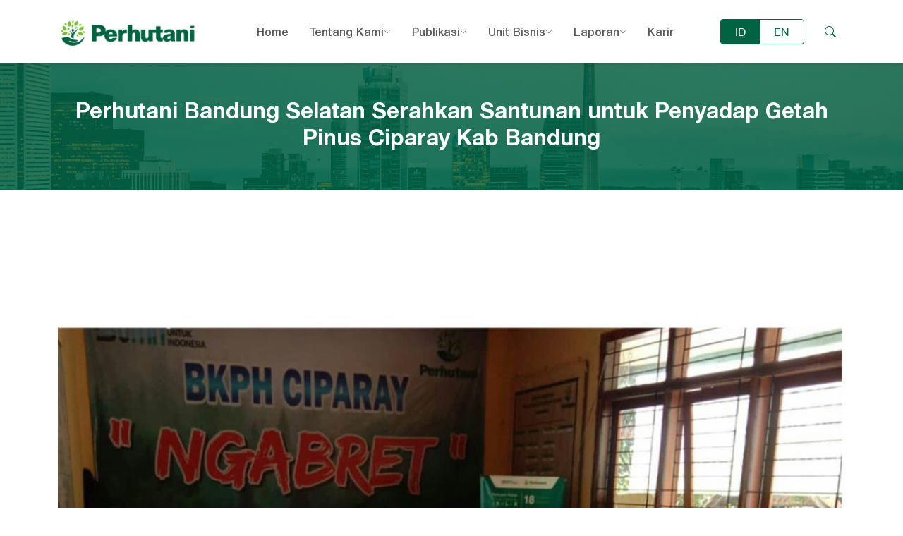

--- FILE ---
content_type: text/html; charset=UTF-8
request_url: https://www.perhutani.co.id/perhutani-bandung-selatan-serahkan-santunan-untuk-penyadap-getah-pinus-ciparay-kab-bandung/
body_size: 11279
content:
<!DOCTYPE html>
<html data-theme="basic">
    <head><style>img.lazy{min-height:1px}</style><link rel="preload" href="https://www.perhutani.co.id/wp-content/plugins/w3-total-cache/pub/js/lazyload.min.js" as="script">
        <meta charset="utf-8">
        <meta http-equiv="X-UA-Compatible" content="IE=edge,chrome=1">
        <meta name="viewport" content="width=device-width, initial-scale=1, maximum-scale=1, minimum-scale=1, user-scalable=no" />
        <title>Perhutani Perhutani Bandung Selatan Serahkan Santunan untuk Penyadap Getah Pinus Ciparay Kab Bandung | </title>
        <meta name="description" content="Melayani Manusia Merawat Semesta">
        <link rel="shortcut icon" href="https://www.perhutani.co.id/wp-content/themes/perhutani2022/assets/images/favicon.png" type="image/x-icon" />


        <meta name='robots' content='max-image-preview:large' />
<link rel='dns-prefetch' href='//cdn.jsdelivr.net' />
<link rel='dns-prefetch' href='//stats.wp.com' />
<link rel='preconnect' href='//c0.wp.com' />
<link rel="alternate" type="application/rss+xml" title="Perhutani &raquo; Perhutani Bandung Selatan Serahkan Santunan untuk Penyadap Getah Pinus Ciparay Kab Bandung Umpan Komentar" href="https://www.perhutani.co.id/perhutani-bandung-selatan-serahkan-santunan-untuk-penyadap-getah-pinus-ciparay-kab-bandung/feed/" />
<link rel="alternate" title="oEmbed (JSON)" type="application/json+oembed" href="https://www.perhutani.co.id/wp-json/oembed/1.0/embed?url=https%3A%2F%2Fwww.perhutani.co.id%2Fperhutani-bandung-selatan-serahkan-santunan-untuk-penyadap-getah-pinus-ciparay-kab-bandung%2F" />
<link rel="alternate" title="oEmbed (XML)" type="text/xml+oembed" href="https://www.perhutani.co.id/wp-json/oembed/1.0/embed?url=https%3A%2F%2Fwww.perhutani.co.id%2Fperhutani-bandung-selatan-serahkan-santunan-untuk-penyadap-getah-pinus-ciparay-kab-bandung%2F&#038;format=xml" />
<style id='wp-img-auto-sizes-contain-inline-css' type='text/css'>
img:is([sizes=auto i],[sizes^="auto," i]){contain-intrinsic-size:3000px 1500px}
/*# sourceURL=wp-img-auto-sizes-contain-inline-css */
</style>
<style id='wp-emoji-styles-inline-css' type='text/css'>

	img.wp-smiley, img.emoji {
		display: inline !important;
		border: none !important;
		box-shadow: none !important;
		height: 1em !important;
		width: 1em !important;
		margin: 0 0.07em !important;
		vertical-align: -0.1em !important;
		background: none !important;
		padding: 0 !important;
	}
/*# sourceURL=wp-emoji-styles-inline-css */
</style>
<style id='wp-block-library-inline-css' type='text/css'>
:root{--wp-block-synced-color:#7a00df;--wp-block-synced-color--rgb:122,0,223;--wp-bound-block-color:var(--wp-block-synced-color);--wp-editor-canvas-background:#ddd;--wp-admin-theme-color:#007cba;--wp-admin-theme-color--rgb:0,124,186;--wp-admin-theme-color-darker-10:#006ba1;--wp-admin-theme-color-darker-10--rgb:0,107,160.5;--wp-admin-theme-color-darker-20:#005a87;--wp-admin-theme-color-darker-20--rgb:0,90,135;--wp-admin-border-width-focus:2px}@media (min-resolution:192dpi){:root{--wp-admin-border-width-focus:1.5px}}.wp-element-button{cursor:pointer}:root .has-very-light-gray-background-color{background-color:#eee}:root .has-very-dark-gray-background-color{background-color:#313131}:root .has-very-light-gray-color{color:#eee}:root .has-very-dark-gray-color{color:#313131}:root .has-vivid-green-cyan-to-vivid-cyan-blue-gradient-background{background:linear-gradient(135deg,#00d084,#0693e3)}:root .has-purple-crush-gradient-background{background:linear-gradient(135deg,#34e2e4,#4721fb 50%,#ab1dfe)}:root .has-hazy-dawn-gradient-background{background:linear-gradient(135deg,#faaca8,#dad0ec)}:root .has-subdued-olive-gradient-background{background:linear-gradient(135deg,#fafae1,#67a671)}:root .has-atomic-cream-gradient-background{background:linear-gradient(135deg,#fdd79a,#004a59)}:root .has-nightshade-gradient-background{background:linear-gradient(135deg,#330968,#31cdcf)}:root .has-midnight-gradient-background{background:linear-gradient(135deg,#020381,#2874fc)}:root{--wp--preset--font-size--normal:16px;--wp--preset--font-size--huge:42px}.has-regular-font-size{font-size:1em}.has-larger-font-size{font-size:2.625em}.has-normal-font-size{font-size:var(--wp--preset--font-size--normal)}.has-huge-font-size{font-size:var(--wp--preset--font-size--huge)}.has-text-align-center{text-align:center}.has-text-align-left{text-align:left}.has-text-align-right{text-align:right}.has-fit-text{white-space:nowrap!important}#end-resizable-editor-section{display:none}.aligncenter{clear:both}.items-justified-left{justify-content:flex-start}.items-justified-center{justify-content:center}.items-justified-right{justify-content:flex-end}.items-justified-space-between{justify-content:space-between}.screen-reader-text{border:0;clip-path:inset(50%);height:1px;margin:-1px;overflow:hidden;padding:0;position:absolute;width:1px;word-wrap:normal!important}.screen-reader-text:focus{background-color:#ddd;clip-path:none;color:#444;display:block;font-size:1em;height:auto;left:5px;line-height:normal;padding:15px 23px 14px;text-decoration:none;top:5px;width:auto;z-index:100000}html :where(.has-border-color){border-style:solid}html :where([style*=border-top-color]){border-top-style:solid}html :where([style*=border-right-color]){border-right-style:solid}html :where([style*=border-bottom-color]){border-bottom-style:solid}html :where([style*=border-left-color]){border-left-style:solid}html :where([style*=border-width]){border-style:solid}html :where([style*=border-top-width]){border-top-style:solid}html :where([style*=border-right-width]){border-right-style:solid}html :where([style*=border-bottom-width]){border-bottom-style:solid}html :where([style*=border-left-width]){border-left-style:solid}html :where(img[class*=wp-image-]){height:auto;max-width:100%}:where(figure){margin:0 0 1em}html :where(.is-position-sticky){--wp-admin--admin-bar--position-offset:var(--wp-admin--admin-bar--height,0px)}@media screen and (max-width:600px){html :where(.is-position-sticky){--wp-admin--admin-bar--position-offset:0px}}

/*# sourceURL=wp-block-library-inline-css */
</style><style id='global-styles-inline-css' type='text/css'>
:root{--wp--preset--aspect-ratio--square: 1;--wp--preset--aspect-ratio--4-3: 4/3;--wp--preset--aspect-ratio--3-4: 3/4;--wp--preset--aspect-ratio--3-2: 3/2;--wp--preset--aspect-ratio--2-3: 2/3;--wp--preset--aspect-ratio--16-9: 16/9;--wp--preset--aspect-ratio--9-16: 9/16;--wp--preset--color--black: #000000;--wp--preset--color--cyan-bluish-gray: #abb8c3;--wp--preset--color--white: #ffffff;--wp--preset--color--pale-pink: #f78da7;--wp--preset--color--vivid-red: #cf2e2e;--wp--preset--color--luminous-vivid-orange: #ff6900;--wp--preset--color--luminous-vivid-amber: #fcb900;--wp--preset--color--light-green-cyan: #7bdcb5;--wp--preset--color--vivid-green-cyan: #00d084;--wp--preset--color--pale-cyan-blue: #8ed1fc;--wp--preset--color--vivid-cyan-blue: #0693e3;--wp--preset--color--vivid-purple: #9b51e0;--wp--preset--gradient--vivid-cyan-blue-to-vivid-purple: linear-gradient(135deg,rgb(6,147,227) 0%,rgb(155,81,224) 100%);--wp--preset--gradient--light-green-cyan-to-vivid-green-cyan: linear-gradient(135deg,rgb(122,220,180) 0%,rgb(0,208,130) 100%);--wp--preset--gradient--luminous-vivid-amber-to-luminous-vivid-orange: linear-gradient(135deg,rgb(252,185,0) 0%,rgb(255,105,0) 100%);--wp--preset--gradient--luminous-vivid-orange-to-vivid-red: linear-gradient(135deg,rgb(255,105,0) 0%,rgb(207,46,46) 100%);--wp--preset--gradient--very-light-gray-to-cyan-bluish-gray: linear-gradient(135deg,rgb(238,238,238) 0%,rgb(169,184,195) 100%);--wp--preset--gradient--cool-to-warm-spectrum: linear-gradient(135deg,rgb(74,234,220) 0%,rgb(151,120,209) 20%,rgb(207,42,186) 40%,rgb(238,44,130) 60%,rgb(251,105,98) 80%,rgb(254,248,76) 100%);--wp--preset--gradient--blush-light-purple: linear-gradient(135deg,rgb(255,206,236) 0%,rgb(152,150,240) 100%);--wp--preset--gradient--blush-bordeaux: linear-gradient(135deg,rgb(254,205,165) 0%,rgb(254,45,45) 50%,rgb(107,0,62) 100%);--wp--preset--gradient--luminous-dusk: linear-gradient(135deg,rgb(255,203,112) 0%,rgb(199,81,192) 50%,rgb(65,88,208) 100%);--wp--preset--gradient--pale-ocean: linear-gradient(135deg,rgb(255,245,203) 0%,rgb(182,227,212) 50%,rgb(51,167,181) 100%);--wp--preset--gradient--electric-grass: linear-gradient(135deg,rgb(202,248,128) 0%,rgb(113,206,126) 100%);--wp--preset--gradient--midnight: linear-gradient(135deg,rgb(2,3,129) 0%,rgb(40,116,252) 100%);--wp--preset--font-size--small: 13px;--wp--preset--font-size--medium: 20px;--wp--preset--font-size--large: 36px;--wp--preset--font-size--x-large: 42px;--wp--preset--spacing--20: 0.44rem;--wp--preset--spacing--30: 0.67rem;--wp--preset--spacing--40: 1rem;--wp--preset--spacing--50: 1.5rem;--wp--preset--spacing--60: 2.25rem;--wp--preset--spacing--70: 3.38rem;--wp--preset--spacing--80: 5.06rem;--wp--preset--shadow--natural: 6px 6px 9px rgba(0, 0, 0, 0.2);--wp--preset--shadow--deep: 12px 12px 50px rgba(0, 0, 0, 0.4);--wp--preset--shadow--sharp: 6px 6px 0px rgba(0, 0, 0, 0.2);--wp--preset--shadow--outlined: 6px 6px 0px -3px rgb(255, 255, 255), 6px 6px rgb(0, 0, 0);--wp--preset--shadow--crisp: 6px 6px 0px rgb(0, 0, 0);}:where(.is-layout-flex){gap: 0.5em;}:where(.is-layout-grid){gap: 0.5em;}body .is-layout-flex{display: flex;}.is-layout-flex{flex-wrap: wrap;align-items: center;}.is-layout-flex > :is(*, div){margin: 0;}body .is-layout-grid{display: grid;}.is-layout-grid > :is(*, div){margin: 0;}:where(.wp-block-columns.is-layout-flex){gap: 2em;}:where(.wp-block-columns.is-layout-grid){gap: 2em;}:where(.wp-block-post-template.is-layout-flex){gap: 1.25em;}:where(.wp-block-post-template.is-layout-grid){gap: 1.25em;}.has-black-color{color: var(--wp--preset--color--black) !important;}.has-cyan-bluish-gray-color{color: var(--wp--preset--color--cyan-bluish-gray) !important;}.has-white-color{color: var(--wp--preset--color--white) !important;}.has-pale-pink-color{color: var(--wp--preset--color--pale-pink) !important;}.has-vivid-red-color{color: var(--wp--preset--color--vivid-red) !important;}.has-luminous-vivid-orange-color{color: var(--wp--preset--color--luminous-vivid-orange) !important;}.has-luminous-vivid-amber-color{color: var(--wp--preset--color--luminous-vivid-amber) !important;}.has-light-green-cyan-color{color: var(--wp--preset--color--light-green-cyan) !important;}.has-vivid-green-cyan-color{color: var(--wp--preset--color--vivid-green-cyan) !important;}.has-pale-cyan-blue-color{color: var(--wp--preset--color--pale-cyan-blue) !important;}.has-vivid-cyan-blue-color{color: var(--wp--preset--color--vivid-cyan-blue) !important;}.has-vivid-purple-color{color: var(--wp--preset--color--vivid-purple) !important;}.has-black-background-color{background-color: var(--wp--preset--color--black) !important;}.has-cyan-bluish-gray-background-color{background-color: var(--wp--preset--color--cyan-bluish-gray) !important;}.has-white-background-color{background-color: var(--wp--preset--color--white) !important;}.has-pale-pink-background-color{background-color: var(--wp--preset--color--pale-pink) !important;}.has-vivid-red-background-color{background-color: var(--wp--preset--color--vivid-red) !important;}.has-luminous-vivid-orange-background-color{background-color: var(--wp--preset--color--luminous-vivid-orange) !important;}.has-luminous-vivid-amber-background-color{background-color: var(--wp--preset--color--luminous-vivid-amber) !important;}.has-light-green-cyan-background-color{background-color: var(--wp--preset--color--light-green-cyan) !important;}.has-vivid-green-cyan-background-color{background-color: var(--wp--preset--color--vivid-green-cyan) !important;}.has-pale-cyan-blue-background-color{background-color: var(--wp--preset--color--pale-cyan-blue) !important;}.has-vivid-cyan-blue-background-color{background-color: var(--wp--preset--color--vivid-cyan-blue) !important;}.has-vivid-purple-background-color{background-color: var(--wp--preset--color--vivid-purple) !important;}.has-black-border-color{border-color: var(--wp--preset--color--black) !important;}.has-cyan-bluish-gray-border-color{border-color: var(--wp--preset--color--cyan-bluish-gray) !important;}.has-white-border-color{border-color: var(--wp--preset--color--white) !important;}.has-pale-pink-border-color{border-color: var(--wp--preset--color--pale-pink) !important;}.has-vivid-red-border-color{border-color: var(--wp--preset--color--vivid-red) !important;}.has-luminous-vivid-orange-border-color{border-color: var(--wp--preset--color--luminous-vivid-orange) !important;}.has-luminous-vivid-amber-border-color{border-color: var(--wp--preset--color--luminous-vivid-amber) !important;}.has-light-green-cyan-border-color{border-color: var(--wp--preset--color--light-green-cyan) !important;}.has-vivid-green-cyan-border-color{border-color: var(--wp--preset--color--vivid-green-cyan) !important;}.has-pale-cyan-blue-border-color{border-color: var(--wp--preset--color--pale-cyan-blue) !important;}.has-vivid-cyan-blue-border-color{border-color: var(--wp--preset--color--vivid-cyan-blue) !important;}.has-vivid-purple-border-color{border-color: var(--wp--preset--color--vivid-purple) !important;}.has-vivid-cyan-blue-to-vivid-purple-gradient-background{background: var(--wp--preset--gradient--vivid-cyan-blue-to-vivid-purple) !important;}.has-light-green-cyan-to-vivid-green-cyan-gradient-background{background: var(--wp--preset--gradient--light-green-cyan-to-vivid-green-cyan) !important;}.has-luminous-vivid-amber-to-luminous-vivid-orange-gradient-background{background: var(--wp--preset--gradient--luminous-vivid-amber-to-luminous-vivid-orange) !important;}.has-luminous-vivid-orange-to-vivid-red-gradient-background{background: var(--wp--preset--gradient--luminous-vivid-orange-to-vivid-red) !important;}.has-very-light-gray-to-cyan-bluish-gray-gradient-background{background: var(--wp--preset--gradient--very-light-gray-to-cyan-bluish-gray) !important;}.has-cool-to-warm-spectrum-gradient-background{background: var(--wp--preset--gradient--cool-to-warm-spectrum) !important;}.has-blush-light-purple-gradient-background{background: var(--wp--preset--gradient--blush-light-purple) !important;}.has-blush-bordeaux-gradient-background{background: var(--wp--preset--gradient--blush-bordeaux) !important;}.has-luminous-dusk-gradient-background{background: var(--wp--preset--gradient--luminous-dusk) !important;}.has-pale-ocean-gradient-background{background: var(--wp--preset--gradient--pale-ocean) !important;}.has-electric-grass-gradient-background{background: var(--wp--preset--gradient--electric-grass) !important;}.has-midnight-gradient-background{background: var(--wp--preset--gradient--midnight) !important;}.has-small-font-size{font-size: var(--wp--preset--font-size--small) !important;}.has-medium-font-size{font-size: var(--wp--preset--font-size--medium) !important;}.has-large-font-size{font-size: var(--wp--preset--font-size--large) !important;}.has-x-large-font-size{font-size: var(--wp--preset--font-size--x-large) !important;}
/*# sourceURL=global-styles-inline-css */
</style>

<style id='classic-theme-styles-inline-css' type='text/css'>
/*! This file is auto-generated */
.wp-block-button__link{color:#fff;background-color:#32373c;border-radius:9999px;box-shadow:none;text-decoration:none;padding:calc(.667em + 2px) calc(1.333em + 2px);font-size:1.125em}.wp-block-file__button{background:#32373c;color:#fff;text-decoration:none}
/*# sourceURL=/wp-includes/css/classic-themes.min.css */
</style>
<link rel='stylesheet' id='wpsm_tabs_r-font-awesome-front-css' href='https://www.perhutani.co.id/wp-content/plugins/tabs-responsive/assets/css/font-awesome/css/font-awesome.min.css?ver=6.9' type='text/css' media='all' />
<link rel='stylesheet' id='wpsm_tabs_r_bootstrap-front-css' href='https://www.perhutani.co.id/wp-content/plugins/tabs-responsive/assets/css/bootstrap-front.css?ver=6.9' type='text/css' media='all' />
<link rel='stylesheet' id='wpsm_tabs_r_animate-css' href='https://www.perhutani.co.id/wp-content/plugins/tabs-responsive/assets/css/animate.css?ver=6.9' type='text/css' media='all' />
<link rel='stylesheet' id='wpm-main-css' href='//www.perhutani.co.id/wp-content/plugins/wp-multilang/assets/styles/main.min.css?ver=2.4.24' type='text/css' media='all' />
<link rel='stylesheet' id='bootstrap-5-css' href='https://cdn.jsdelivr.net/npm/bootstrap@5.1.3/dist/css/bootstrap.min.css?ver=6.9' type='text/css' media='all' />
<link rel='stylesheet' id='bootstrap-icon-css' href='https://cdn.jsdelivr.net/npm/bootstrap-icons@1.7.2/font/bootstrap-icons.css?ver=6.9' type='text/css' media='all' />
<link rel='stylesheet' id='app-css' href='https://www.perhutani.co.id/wp-content/themes/perhutani2022/assets/css/app.css?ver=1769375053' type='text/css' media='all' />
<script type="text/javascript" src="https://www.perhutani.co.id/wp-content/plugins/stop-user-enumeration/frontend/js/frontend.js?ver=1.4.9" id="stop-user-enumeration-js"></script>
<script type="text/javascript" src="https://c0.wp.com/c/6.9/wp-includes/js/jquery/jquery.min.js" id="jquery-core-js"></script>
<script type="text/javascript" src="https://c0.wp.com/c/6.9/wp-includes/js/jquery/jquery-migrate.min.js" id="jquery-migrate-js"></script>
<link rel="https://api.w.org/" href="https://www.perhutani.co.id/wp-json/" /><link rel="alternate" title="JSON" type="application/json" href="https://www.perhutani.co.id/wp-json/wp/v2/posts/237384" /><link rel="EditURI" type="application/rsd+xml" title="RSD" href="https://www.perhutani.co.id/xmlrpc.php?rsd" />
<meta name="generator" content="WordPress 6.9" />
<link rel="canonical" href="https://www.perhutani.co.id/perhutani-bandung-selatan-serahkan-santunan-untuk-penyadap-getah-pinus-ciparay-kab-bandung/" />
<link rel='shortlink' href='https://www.perhutani.co.id/?p=237384' />
<link rel="alternate" hreflang="x-default" href="https://www.perhutani.co.id/perhutani-bandung-selatan-serahkan-santunan-untuk-penyadap-getah-pinus-ciparay-kab-bandung/"/>
<link rel="alternate" hreflang="id-id" href="https://www.perhutani.co.id/perhutani-bandung-selatan-serahkan-santunan-untuk-penyadap-getah-pinus-ciparay-kab-bandung/"/>
	<style>img#wpstats{display:none}</style>
		
<!-- Jetpack Open Graph Tags -->
<meta property="og:type" content="article" />
<meta property="og:title" content="Perhutani Bandung Selatan Serahkan Santunan untuk Penyadap Getah Pinus Ciparay Kab Bandung" />
<meta property="og:url" content="https://www.perhutani.co.id/perhutani-bandung-selatan-serahkan-santunan-untuk-penyadap-getah-pinus-ciparay-kab-bandung/" />
<meta property="og:description" content="BANDUNG, PERHUTANI (12/04/2023) | Perhutani Bandung Selatan menyerahkan santunan Asuransi Amanah Githa untuk penyadap getah pinus yang meninggal dunia, bertempat di kantor Perhutani BKPH Ciparay-KP…" />
<meta property="article:published_time" content="2023-04-12T08:07:42+00:00" />
<meta property="article:modified_time" content="2023-04-18T06:57:38+00:00" />
<meta property="og:site_name" content="Perhutani" />
<meta property="og:image" content="https://www.perhutani.co.id/wp-content/uploads/2023/04/Picture1-5.jpg" />
<meta property="og:image:width" content="1506" />
<meta property="og:image:height" content="1155" />
<meta property="og:image:alt" content="" />
<meta property="og:locale" content="id_ID" />
<meta name="twitter:text:title" content="Perhutani Bandung Selatan Serahkan Santunan untuk Penyadap Getah Pinus Ciparay Kab Bandung" />
<meta name="twitter:image" content="https://www.perhutani.co.id/wp-content/uploads/2023/04/Picture1-5.jpg?w=640" />
<meta name="twitter:card" content="summary_large_image" />

<!-- End Jetpack Open Graph Tags -->
		<style type="text/css" id="wp-custom-css">
			.card-container {
    display: flex;
    justify-content: space-between;
}

.card {
    flex: 0 0 32%; /* Adjust the width of the cards as needed */
    background: #fff;
    border: 1px solid #ddd;
    padding: 15px;
    margin: 5px;
    border-radius: 5px;
    box-shadow: 0 4px 8px rgba(0, 0, 0, 0.1);
}

/* Media Query for Tablets */
@media (max-width: 768px) {
    .card {
        flex: 0 0 calc(50% - 20px);
    }
}

/* Media Query for Smartphones */
@media (max-width: 480px) {
    .card {
        flex: 0 0 calc(55% - 30px);
    }
	
		.card-container {
		flex-wrap: wrap;
		margin: 0 -20px;
	}

}		</style>
		
        <!-- Global site tag (gtag.js) - Google Analytics -->
        <script async src="https://www.googletagmanager.com/gtag/js?id=UA-156875763-1"></script>
        <script>
          window.dataLayer = window.dataLayer || [];
          function gtag(){dataLayer.push(arguments);}
          gtag('js', new Date());

          gtag('config', 'UA-156875763-1');
        </script>

        <!-- Google Tag Manager -->
        <script>(function(w,d,s,l,i){w[l]=w[l]||[];w[l].push({'gtm.start':
        new Date().getTime(),event:'gtm.js'});var f=d.getElementsByTagName(s)[0],
        j=d.createElement(s),dl=l!='dataLayer'?'&l='+l:'';j.async=true;j.src=
        'https://www.googletagmanager.com/gtm.js?id='+i+dl;f.parentNode.insertBefore(j,f);
        })(window,document,'script','dataLayer','GTM-KMXZNNVG');</script>
        <!-- End Google Tag Manager -->
    </head>
    <body class="wp-singular post-template-default single single-post postid-237384 single-format-standard wp-theme-perhutani2022 language-id">
        <!-- Google Tag Manager (noscript) -->
        <noscript><iframe src="https://www.googletagmanager.com/ns.html?id=GTM-KMXZNNVG"
        height="0" width="0" style="display:none;visibility:hidden"></iframe></noscript>
        <!-- End Google Tag Manager (noscript) -->
        <header class="navbar navbar-expand-lg shadow-sm" id="navbar">
            <div class="container-xl">
                                <a href="https://www.perhutani.co.id" class="navbar-brand">
                    <img class="lazy" src="data:image/svg+xml,%3Csvg%20xmlns='http://www.w3.org/2000/svg'%20viewBox='0%200%201%201'%3E%3C/svg%3E" data-src="https://www.perhutani.co.id/wp-content/themes/perhutani2022/assets/images/logo.png" alt="">
                </a>
                
                <button class="btn text-accent order-lg-last ms-auto" type="button" data-bs-toggle="collapse" data-bs-target=".searchbar"><i class="bi bi-search"></i></button>
                <button class="navbar-toggler text-accent" type="button" data-bs-toggle="collapse" data-bs-target="#navigation">
                    <i class="bi bi-list"></i>
                </button>
                <div class="collapse navbar-collapse" id="navigation">
                    <ul id="menu-navigation" class="nav navbar-nav nav-main-menu mx-auto"><li id="menu-item-67" class="menu-item menu-item-type-post_type menu-item-object-page menu-item-home menu-item-67 nav-item"><a class="nav-link"href="https://www.perhutani.co.id/">Home</a></li>
<li id="menu-item-70" class="menu-item menu-item-type-post_type menu-item-object-page menu-item-has-children menu-item-70 nav-item"><a class="nav-link"href="https://www.perhutani.co.id/tentang-kami/">Tentang Kami</a>
<ul class="sub-menu">
	<li id="menu-item-83" class="menu-item menu-item-type-post_type menu-item-object-page menu-item-83 nav-item"><a class="nav-link"href="https://www.perhutani.co.id/visi-misi-dan-tata-nilai/">Visi, Misi dan Tata Nilai</a></li>
	<li id="menu-item-209023" class="menu-item menu-item-type-post_type menu-item-object-page menu-item-209023 nav-item"><a class="nav-link"href="https://www.perhutani.co.id/kepemilikan-saham/">Kepemilikan Saham</a></li>
	<li id="menu-item-82" class="menu-item menu-item-type-post_type menu-item-object-page menu-item-82 nav-item"><a class="nav-link"href="https://www.perhutani.co.id/tugas-dan-fungsi/">Tugas dan Fungsi</a></li>
	<li id="menu-item-75" class="menu-item menu-item-type-post_type menu-item-object-page menu-item-75 nav-item"><a class="nav-link"href="https://www.perhutani.co.id/sejarah-perusahaan/">Sejarah Perusahaan</a></li>
	<li id="menu-item-73" class="menu-item menu-item-type-post_type menu-item-object-page menu-item-73 nav-item"><a class="nav-link"href="https://www.perhutani.co.id/profil-perusahaan/">Profil Perusahaan</a></li>
	<li id="menu-item-81" class="menu-item menu-item-type-post_type menu-item-object-page menu-item-81 nav-item"><a class="nav-link"href="https://www.perhutani.co.id/tata-kelola-perusahaan/">Tata Kelola Perusahaan</a></li>
	<li id="menu-item-74" class="menu-item menu-item-type-post_type menu-item-object-page menu-item-74 nav-item"><a class="nav-link"href="https://www.perhutani.co.id/regulasi/">Regulasi</a></li>
	<li id="menu-item-76" class="menu-item menu-item-type-post_type menu-item-object-page menu-item-has-children menu-item-76 nav-item"><a class="nav-link"href="https://www.perhutani.co.id/struktur-organisasi/">Struktur Organisasi</a>
	<ul class="sub-menu">
		<li id="menu-item-270559" class="menu-item menu-item-type-custom menu-item-object-custom menu-item-270559 nav-item"><a class="nav-link"href="https://www.perhutani.co.id/struktur-organisasi/dewan-direksi/">Dewan Direksi</a></li>
		<li id="menu-item-270560" class="menu-item menu-item-type-custom menu-item-object-custom menu-item-270560 nav-item"><a class="nav-link"href="https://www.perhutani.co.id/struktur-organisasi/dewan-pengawas/">Dewan Pengawas</a></li>
		<li id="menu-item-270561" class="menu-item menu-item-type-custom menu-item-object-custom menu-item-has-children menu-item-270561 nav-item"><a class="nav-link"href="https://www.perhutani.co.id/struktur-organisasi/divisi-regional/">Divisi Regional</a>
		<ul class="sub-menu">
			<li id="menu-item-270562" class="menu-item menu-item-type-custom menu-item-object-custom menu-item-270562 nav-item"><a class="nav-link"href="https://www.perhutani.co.id/struktur-organisasi/divisi-regional/janten/">Divisi Regional Jawa Barat dan Banten</a></li>
			<li id="menu-item-270563" class="menu-item menu-item-type-custom menu-item-object-custom menu-item-270563 nav-item"><a class="nav-link"href="https://www.perhutani.co.id/struktur-organisasi/divisi-regional/jateng/">Divisi Regional Jawa Tengah</a></li>
			<li id="menu-item-270564" class="menu-item menu-item-type-custom menu-item-object-custom menu-item-270564 nav-item"><a class="nav-link"href="https://www.perhutani.co.id/struktur-organisasi/divisi-regional/jatim/">Divisi Regional Jawa Timur</a></li>
			<li id="menu-item-270565" class="menu-item menu-item-type-custom menu-item-object-custom menu-item-270565 nav-item"><a class="nav-link"href="https://www.perhutani.co.id/struktur-organisasi/divisi-regional/perhutani-forestry-institute-pefi/">Perhutani Forestry Institute (PeFI)</a></li>
		</ul>
</li>
	</ul>
</li>
	<li id="menu-item-80" class="menu-item menu-item-type-post_type menu-item-object-page menu-item-80 nav-item"><a class="nav-link"href="https://www.perhutani.co.id/tanggung-jawab/">Tanggung Jawab</a></li>
	<li id="menu-item-263035" class="menu-item menu-item-type-post_type menu-item-object-page menu-item-263035 nav-item"><a class="nav-link"href="https://www.perhutani.co.id/penghargaan/">Penghargaan</a></li>
	<li id="menu-item-253732" class="menu-item menu-item-type-post_type menu-item-object-page menu-item-253732 nav-item"><a class="nav-link"href="https://www.perhutani.co.id/tentang-kami/program-kerja/">Program Kerja</a></li>
</ul>
</li>
<li id="menu-item-87" class="menu-item menu-item-type-custom menu-item-object-custom menu-item-has-children menu-item-87 nav-item"><a class="nav-link"href="#">Publikasi</a>
<ul class="sub-menu">
	<li id="menu-item-111046" class="menu-item menu-item-type-taxonomy menu-item-object-category menu-item-111046 nav-item"><a class="nav-link"href="https://www.perhutani.co.id/category/pengumuman/">Pengumuman</a></li>
	<li id="menu-item-225" class="menu-item menu-item-type-taxonomy menu-item-object-category menu-item-225 nav-item"><a class="nav-link"href="https://www.perhutani.co.id/category/press-release/">Press Release</a></li>
	<li id="menu-item-226" class="menu-item menu-item-type-taxonomy menu-item-object-category menu-item-226 nav-item"><a class="nav-link"href="https://www.perhutani.co.id/category/publikasi-media/">Publikasi Media</a></li>
	<li id="menu-item-227" class="menu-item menu-item-type-taxonomy menu-item-object-category current-post-ancestor current-menu-parent current-post-parent menu-item-227 nav-item"><a class="nav-link"href="https://www.perhutani.co.id/category/suara-rimba/">Suara Rimba</a></li>
	<li id="menu-item-624" class="menu-item menu-item-type-custom menu-item-object-custom menu-item-624 nav-item"><a class="nav-link"href="https://www.perhutani.co.id/duta-rimba">Duta Rimba</a></li>
	<li id="menu-item-253492" class="menu-item menu-item-type-custom menu-item-object-custom menu-item-253492 nav-item"><a class="nav-link"href="https://eppid.perhutani.co.id/">Keterbukaan Informasi Publik</a></li>
</ul>
</li>
<li id="menu-item-215" class="menu-item menu-item-type-post_type menu-item-object-page menu-item-has-children menu-item-215 nav-item"><a class="nav-link"href="https://www.perhutani.co.id/unit-bisnis/">Unit Bisnis</a>
<ul class="sub-menu">
	<li id="menu-item-95" class="menu-item menu-item-type-taxonomy menu-item-object-unit_bisnis menu-item-95 nav-item"><a class="nav-link"href="https://www.perhutani.co.id/unit-bisnis/kayu/">Kayu</a></li>
	<li id="menu-item-90" class="menu-item menu-item-type-taxonomy menu-item-object-unit_bisnis menu-item-90 nav-item"><a class="nav-link"href="https://www.perhutani.co.id/unit-bisnis/non-kayu/">Non Kayu</a></li>
	<li id="menu-item-93" class="menu-item menu-item-type-taxonomy menu-item-object-unit_bisnis menu-item-93 nav-item"><a class="nav-link"href="https://www.perhutani.co.id/unit-bisnis/ekowisata/">Ekowisata</a></li>
	<li id="menu-item-92" class="menu-item menu-item-type-taxonomy menu-item-object-unit_bisnis menu-item-92 nav-item"><a class="nav-link"href="https://www.perhutani.co.id/unit-bisnis/agroforestri/">Agroforestri</a></li>
	<li id="menu-item-91" class="menu-item menu-item-type-taxonomy menu-item-object-unit_bisnis menu-item-91 nav-item"><a class="nav-link"href="https://www.perhutani.co.id/unit-bisnis/herbal/">Herbal</a></li>
	<li id="menu-item-94" class="menu-item menu-item-type-taxonomy menu-item-object-unit_bisnis menu-item-94 nav-item"><a class="nav-link"href="https://www.perhutani.co.id/unit-bisnis/biomassa/">Biomassa</a></li>
	<li id="menu-item-205615" class="menu-item menu-item-type-taxonomy menu-item-object-unit_bisnis menu-item-205615 nav-item"><a class="nav-link"href="https://www.perhutani.co.id/unit-bisnis/solusi-berbasis-alam/">Solusi Berbasis Alam</a></li>
	<li id="menu-item-282833" class="menu-item menu-item-type-post_type menu-item-object-page menu-item-282833 nav-item"><a class="nav-link"href="https://www.perhutani.co.id/kerja-sama-pengelolaan-hutan/">Kerja Sama Pengelolaan Hutan</a></li>
</ul>
</li>
<li id="menu-item-89" class="menu-item menu-item-type-custom menu-item-object-custom menu-item-has-children menu-item-89 nav-item"><a class="nav-link"href="https://www.perhutani.co.id/laporan">Laporan</a>
<ul class="sub-menu">
	<li id="menu-item-98" class="menu-item menu-item-type-taxonomy menu-item-object-laporan_category menu-item-98 nav-item"><a class="nav-link"href="https://www.perhutani.co.id/laporan-category/laporan-tahunan/">Laporan Tahunan</a></li>
	<li id="menu-item-287517" class="menu-item menu-item-type-custom menu-item-object-custom menu-item-287517 nav-item"><a class="nav-link"href="https://www.perhutani.co.id/laporan-category/laporan-keberlanjutan/">Laporan Keberlanjutan</a></li>
	<li id="menu-item-97" class="menu-item menu-item-type-taxonomy menu-item-object-laporan_category menu-item-97 nav-item"><a class="nav-link"href="https://www.perhutani.co.id/laporan-category/laporan-tjsl-audited/">Laporan TJSL (Audited)</a></li>
	<li id="menu-item-96" class="menu-item menu-item-type-taxonomy menu-item-object-laporan_category menu-item-96 nav-item"><a class="nav-link"href="https://www.perhutani.co.id/laporan-category/laporan-kinerja-keuangan/">Laporan Kinerja Keuangan</a></li>
	<li id="menu-item-220982" class="menu-item menu-item-type-taxonomy menu-item-object-laporan_category menu-item-220982 nav-item"><a class="nav-link"href="https://www.perhutani.co.id/laporan-category/laporan-lain-lain/">Laporan Lain-Lain</a></li>
</ul>
</li>
<li id="menu-item-68" class="menu-item menu-item-type-post_type menu-item-object-page menu-item-68 nav-item"><a class="nav-link"href="https://www.perhutani.co.id/karir/">Karir</a></li>
</ul>                    <div class="me-md-3 d-inline-flex">
                                            <ul class="wpm-language-switcher wpm-switcher-list">
			<li class="wpm-item-language-id active">
							<span data-lang="id">
																<span>ID</span>
											</span>
					</li>
			<li class="wpm-item-language-en">
							<a href="https://www.perhutani.co.id/en/perhutani-bandung-selatan-serahkan-santunan-untuk-penyadap-getah-pinus-ciparay-kab-bandung/" data-lang="en">
																<span>EN</span>
											</a>
					</li>
	</ul>
                                        </div>
                </div>
            </div>
        </div>
    </header>
    <div class="searchbar collapse">
        <div class="container">
            <form method="get" action="https://www.perhutani.co.id/">
                <div class="input-group">
                    <input name="s" type="text" class="form-control" placeholder="Search…" value="">
                    <button class="btn btn-action" type="submit"><i class="bi bi-search"></i> Search</button>
                </div>
            </form>
        </div>
    </div>
        

    
			<section class="page-header bg-theme text-white text-center section-bg">
			<img src="data:image/svg+xml,%3Csvg%20xmlns='http://www.w3.org/2000/svg'%20viewBox='0%200%201%201'%3E%3C/svg%3E" data-src="https://images.pexels.com/photos/374870/pexels-photo-374870.jpeg?auto=compress&cs=tinysrgb&dpr=2&h=650&w=940" alt="" class="bg lazy" style="opacity:.20;">
			<div class="container position-relative py-5">
				<h2>Perhutani Bandung Selatan Serahkan Santunan untuk Penyadap Getah Pinus Ciparay Kab Bandung</h2>
			</div>
		</section>
		<section class="py-3 py-md-5">
			<div class="container">
								<div class="mb-4">
					<img src="data:image/svg+xml,%3Csvg%20xmlns='http://www.w3.org/2000/svg'%20viewBox='0%200%201024%20785'%3E%3C/svg%3E" data-src="https://www.perhutani.co.id/wp-content/uploads/2023/04/Picture1-5-1024x785.jpg" alt="" class="w-100 lazy">
				</div>
								<p style="text-align: justify;">BANDUNG, PERHUTANI (12/04/2023) | Perhutani Bandung Selatan menyerahkan santunan Asuransi Amanah Githa untuk penyadap getah pinus yang meninggal dunia, bertempat di kantor Perhutani BKPH Ciparay-KPH Bandung Selatan pada Rabu (12/04).</p>
<p style="text-align: justify;">Hadir dalam acara tersebut, Kasi Madya Produksi dan Ekowisata, Diki Rizki Teruna, Asper BKPH Ciparay, Ayi Mukhsin, KSS Produksi Rustandi serta keluarga ahli waris almarhum yang merupakan penyadap getah pinus di petak 50 Resort Pemangkuan Hutan (RPH), Mandalawangi Bagian Kesatuan Pemangkuan Hutan (BKPH), Ciparay Kesatuan Pemangkuan Hutan (KPH) Bandung Selatan.</p>
<p style="text-align: justify;">Mewakili Administratur, Diki Rizki Teruna menyerahkan santunan kepada Endriyanto, ahli waris almarhum. Sekaligus menyampaikan ucapan duka, “Jajaran Perhutani KPH Bandung Selatan ikut berduka cita atas meninggalnya salah seorang penyadap.” ungkapnya.</p>
<p style="text-align: justify;">Lebih lanjut Diki mengatakan, “Santunan ini untuk memberikan kepastian perlindungan keselamatan kerja. Santunan ini juga sebagai bentuk kerja sama antara Perhutani dan Asuransi Jiwa Amanah Githa. Para penyadap yang mendapat santunan telah memenuhi syarat dan ketentuan yang berlaku. Diharapkan uang santunan dari Perhutani ini bermanfaat untuk keluarga almarhum.”</p>
<p style="text-align: justify;">Sementara itu Endriyanto yang mewakili almarhum Ayi berterima kasih kepada Perhutani Bandung Selatan karena telah mendapatkan santunan.<br />
(Kom-PHT Bds/Yans)</p>
			</div>
		</section>
		<footer>
		<div class="container py-5 text-center text-md-start">
			<div class="row gap-md-5">
				<div class="col-lg mb-5 mb-md-0 text-center text-lg-start">
					<div class="mb-4">
						<div class="row align-items-center">
														<div class="col-auto">
								<img src="data:image/svg+xml,%3Csvg%20xmlns='http://www.w3.org/2000/svg'%20viewBox='0%200%201%201'%3E%3C/svg%3E" data-src="https://www.perhutani.co.id/wp-content/uploads/2022/09/logo-white.png" alt="" class="img-fluid lazy">
							</div>
																					<div class="col-auto">
								<img class="lazy" src="data:image/svg+xml,%3Csvg%20xmlns='http://www.w3.org/2000/svg'%20viewBox='0%200%201%201'%3E%3C/svg%3E" data-src="https://www.perhutani.co.id/wp-content/uploads/2022/09/bumn-untuk-indonesia-scaled.webp" alt="" height="40">
							</div>
													</div>
					</div>
					<div class="desc">
												Perhutani adalah Badan Usaha Milik Negara berbentuk Perusahaan Umum (Perum) yang memiliki tugas dan wewenang untuk mengelola sumberdaya hutan negara di pulau Jawa dan Madura.											</div>
					<ul class="nav mt-4 nav-social justify-content-center justify-content-lg-start">
												<li class="nav-item"><a href="https://www.facebook.com/perumperhutani/" target="_blank" class="nav-link"><i class="bi bi-facebook"></i></a></li>
						
												<li class="nav-item"><a href="https://twitter.com/perumperhutani" target="_blank" class="nav-link"><i class="bi bi-twitter-x"></i></a></li>
						
												<li class="nav-item"><a href="https://www.instagram.com/perumperhutani/?hl=id" target="_blank" class="nav-link"><i class="bi bi-instagram"></i></a></li>
						
												<li class="nav-item"><a href="https://www.tiktok.com/@perum.perhutani" target="_blank" class="nav-link"><i class="bi bi-tiktok"></i></a></li>
																		<li class="nav-item"><a href="https://www.youtube.com/channel/UCmMvplsIxDZLQeusTWlLE2w" target="_blank" class="nav-link"><i class="bi bi-youtube"></i></a></li>
												<li class="nav-item"><a href="https://www.linkedin.com/company/perum-perhutani/" target="_blank" class="nav-link"><i class="bi bi-linkedin"></i></a></li>
					</ul>
				</div>
				<div class="col-md col-lg-auto mb-5 mb-md-0">
										<h4 class="fw-bold mb-4">UNIT BISNIS</h4>
															
					<ul class="nav flex-column">
																										<li class="nav-item"><a href="https://www.perhutani.co.id/unit-bisnis/kayu" class="nav-link">Kayu</a></li>
																																	<li class="nav-item"><a href="https://www.perhutani.co.id/unit-bisnis/herbal" class="nav-link">Herbal</a></li>
																																	<li class="nav-item"><a href="https://www.perhutani.co.id/unit-bisnis/non-kayu" class="nav-link">Non Kayu</a></li>
																																	<li class="nav-item"><a href="https://www.perhutani.co.id/unit-bisnis/agroforestri" class="nav-link">Agroforestri</a></li>
																																	<li class="nav-item"><a href="https://www.perhutani.co.id/unit-bisnis/ekowisata" class="nav-link">Ekowisata</a></li>
																																	<li class="nav-item"><a href="https://www.perhutani.co.id/unit-bisnis/biomassa" class="nav-link">Biomassa</a></li>
																																	<li class="nav-item"><a href="https://www.perhutani.co.id/unit-bisnis/solusi-berbasis-alam" class="nav-link">Solusi Berbasis Alam</a></li>
																		</ul>
				</div>
				<div class="col-md col-lg-auto mb-5 mb-md-0">
					<div id="nav_menu-2" class="widget widget_nav_menu"><h5 class="font-weight-black mb-4">PUBLIKASI</h5><div class="menu-publication-container"><ul id="menu-publication" class="menu"><li id="menu-item-218394" class="menu-item menu-item-type-taxonomy menu-item-object-category menu-item-218394 nav-item"><a class="nav-link"href="https://www.perhutani.co.id/category/pengumuman/">Pengumuman</a></li>
<li id="menu-item-218395" class="menu-item menu-item-type-taxonomy menu-item-object-category menu-item-218395 nav-item"><a class="nav-link"href="https://www.perhutani.co.id/category/publikasi-media/">Publikasi Media</a></li>
<li id="menu-item-218397" class="menu-item menu-item-type-taxonomy menu-item-object-category menu-item-218397 nav-item"><a class="nav-link"href="https://www.perhutani.co.id/category/press-release/">Press Release</a></li>
<li id="menu-item-218398" class="menu-item menu-item-type-taxonomy menu-item-object-category current-post-ancestor current-menu-parent current-post-parent menu-item-218398 nav-item"><a class="nav-link"href="https://www.perhutani.co.id/category/suara-rimba/">Suara Rimba</a></li>
<li id="menu-item-218396" class="menu-item menu-item-type-taxonomy menu-item-object-category menu-item-218396 nav-item"><a class="nav-link"href="https://www.perhutani.co.id/category/duta-rimba/">Duta Rimba</a></li>
</ul></div></div>				</div>
				<div class="col-md col-lg-auto mb-5 mb-md-0">
					<div id="nav_menu-3" class="widget widget_nav_menu"><h5 class="font-weight-black mb-4">TENTANG KAMI</h5><div class="menu-about-us-container"><ul id="menu-about-us" class="menu"><li id="menu-item-218399" class="menu-item menu-item-type-post_type menu-item-object-page menu-item-218399 nav-item"><a class="nav-link"href="https://www.perhutani.co.id/visi-misi-dan-tata-nilai/">Visi, Misi dan Tata Nilai</a></li>
<li id="menu-item-218400" class="menu-item menu-item-type-post_type menu-item-object-page menu-item-218400 nav-item"><a class="nav-link"href="https://www.perhutani.co.id/tugas-dan-fungsi/">Tugas dan Fungsi</a></li>
<li id="menu-item-218401" class="menu-item menu-item-type-post_type menu-item-object-page menu-item-218401 nav-item"><a class="nav-link"href="https://www.perhutani.co.id/sejarah-perusahaan/">Sejarah Perusahaan</a></li>
<li id="menu-item-218402" class="menu-item menu-item-type-post_type menu-item-object-page menu-item-218402 nav-item"><a class="nav-link"href="https://www.perhutani.co.id/profil-perusahaan/">Profil Perusahaan</a></li>
<li id="menu-item-218403" class="menu-item menu-item-type-post_type menu-item-object-page menu-item-218403 nav-item"><a class="nav-link"href="https://www.perhutani.co.id/tata-kelola-perusahaan/">Tata Kelola Perusahaan</a></li>
</ul></div></div>				</div>					
			</div>
			<div class="mt-4">
				<div class="row justify-content-center justify-content-lg-end">
					<div class="col-auto">
						<a href="https://wbs.perhutani.co.id/" target="_blank"><img src="data:image/svg+xml,%3Csvg%20xmlns='http://www.w3.org/2000/svg'%20viewBox='0%200%201%201'%3E%3C/svg%3E" data-src="https://www.perhutani.co.id/wp-content/themes/perhutani2022/assets/images/wbs.png" alt="" class="object-fit-contain w-100 lazy" height="60"></a>
					</div>
					<div class="col-auto">
						<a href="https://eppid.perhutani.co.id/" target="_blank"><img src="data:image/svg+xml,%3Csvg%20xmlns='http://www.w3.org/2000/svg'%20viewBox='0%200%201%201'%3E%3C/svg%3E" data-src="https://www.perhutani.co.id/wp-content/themes/perhutani2022/assets/images/ppid.png" alt="" class="object-fit-contain w-100 lazy" height="60"></a>
					</div>
				</div>
			</div>
		</div>
	</footer>
	<div class="copyright py-3">
		<div class="container text-center">
			<div class="row justify-content-lg-between align-items-center">
				<div class="col-lg-auto mb-4 mb-md-0">
					Copyright &copy; 2024. Perum Perhutani All rights reserved.
				</div>
				<div class="col-lg-auto">
										<ul class="nav justify-content-center justify-content-lg-end">
						<li class="nav-item"><a href="https://www.perhutani.co.id/kebijakan-privasi" class="nav-link text-dark">Kebijakan Privasi</a></li>
						<li class="nav-item"><a href="https://www.perhutani.co.id/syarat-ketentuan" class="nav-link text-dark">Syarat & Ketentuan</a></li>
					</ul>
									</div>
			</div>
		</div>
	</div>

<script type="speculationrules">
{"prefetch":[{"source":"document","where":{"and":[{"href_matches":"/*"},{"not":{"href_matches":["/wp-*.php","/wp-admin/*","/wp-content/uploads/*","/wp-content/*","/wp-content/plugins/*","/wp-content/themes/perhutani2022/*","/*\\?(.+)"]}},{"not":{"selector_matches":"a[rel~=\"nofollow\"]"}},{"not":{"selector_matches":".no-prefetch, .no-prefetch a"}}]},"eagerness":"conservative"}]}
</script>
<script type="text/javascript" src="https://www.perhutani.co.id/wp-content/plugins/tabs-responsive/assets/js/tabs-custom.js?ver=6.9" id="wpsm_tabs_r_custom-js-front-js"></script>
<script type="text/javascript" id="wpm-switcher-block-script-js-extra">
/* <![CDATA[ */
var wpm_localize_data = {"wpm_block_switch_nonce":"e846ed6a4d","ajax_url":"https://www.perhutani.co.id/wp-admin/admin-ajax.php","current_url":"https://www.perhutani.co.id/perhutani-bandung-selatan-serahkan-santunan-untuk-penyadap-getah-pinus-ciparay-kab-bandung/"};
//# sourceURL=wpm-switcher-block-script-js-extra
/* ]]> */
</script>
<script type="text/javascript" src="https://www.perhutani.co.id/wp-content/plugins/wp-multilang/assets/blocks/language-switcher/js/switcher-block.min.js?ver=2.4.24" id="wpm-switcher-block-script-js"></script>
<script type="text/javascript" src="https://cdn.jsdelivr.net/npm/bootstrap@5.1.3/dist/js/bootstrap.bundle.min.js" id="bootstrap-5-js"></script>
<script type="text/javascript" src="https://www.perhutani.co.id/wp-content/themes/perhutani2022/assets/js/app.js" id="app-js-js"></script>
<script type="text/javascript" id="jetpack-stats-js-before">
/* <![CDATA[ */
_stq = window._stq || [];
_stq.push([ "view", {"v":"ext","blog":"226482000","post":"237384","tz":"7","srv":"www.perhutani.co.id","j":"1:15.4"} ]);
_stq.push([ "clickTrackerInit", "226482000", "237384" ]);
//# sourceURL=jetpack-stats-js-before
/* ]]> */
</script>
<script type="text/javascript" src="https://stats.wp.com/e-202604.js" id="jetpack-stats-js" defer="defer" data-wp-strategy="defer"></script>
<script id="wp-emoji-settings" type="application/json">
{"baseUrl":"https://s.w.org/images/core/emoji/17.0.2/72x72/","ext":".png","svgUrl":"https://s.w.org/images/core/emoji/17.0.2/svg/","svgExt":".svg","source":{"concatemoji":"https://www.perhutani.co.id/wp-includes/js/wp-emoji-release.min.js?ver=6.9"}}
</script>
<script type="module">
/* <![CDATA[ */
/*! This file is auto-generated */
const a=JSON.parse(document.getElementById("wp-emoji-settings").textContent),o=(window._wpemojiSettings=a,"wpEmojiSettingsSupports"),s=["flag","emoji"];function i(e){try{var t={supportTests:e,timestamp:(new Date).valueOf()};sessionStorage.setItem(o,JSON.stringify(t))}catch(e){}}function c(e,t,n){e.clearRect(0,0,e.canvas.width,e.canvas.height),e.fillText(t,0,0);t=new Uint32Array(e.getImageData(0,0,e.canvas.width,e.canvas.height).data);e.clearRect(0,0,e.canvas.width,e.canvas.height),e.fillText(n,0,0);const a=new Uint32Array(e.getImageData(0,0,e.canvas.width,e.canvas.height).data);return t.every((e,t)=>e===a[t])}function p(e,t){e.clearRect(0,0,e.canvas.width,e.canvas.height),e.fillText(t,0,0);var n=e.getImageData(16,16,1,1);for(let e=0;e<n.data.length;e++)if(0!==n.data[e])return!1;return!0}function u(e,t,n,a){switch(t){case"flag":return n(e,"\ud83c\udff3\ufe0f\u200d\u26a7\ufe0f","\ud83c\udff3\ufe0f\u200b\u26a7\ufe0f")?!1:!n(e,"\ud83c\udde8\ud83c\uddf6","\ud83c\udde8\u200b\ud83c\uddf6")&&!n(e,"\ud83c\udff4\udb40\udc67\udb40\udc62\udb40\udc65\udb40\udc6e\udb40\udc67\udb40\udc7f","\ud83c\udff4\u200b\udb40\udc67\u200b\udb40\udc62\u200b\udb40\udc65\u200b\udb40\udc6e\u200b\udb40\udc67\u200b\udb40\udc7f");case"emoji":return!a(e,"\ud83e\u1fac8")}return!1}function f(e,t,n,a){let r;const o=(r="undefined"!=typeof WorkerGlobalScope&&self instanceof WorkerGlobalScope?new OffscreenCanvas(300,150):document.createElement("canvas")).getContext("2d",{willReadFrequently:!0}),s=(o.textBaseline="top",o.font="600 32px Arial",{});return e.forEach(e=>{s[e]=t(o,e,n,a)}),s}function r(e){var t=document.createElement("script");t.src=e,t.defer=!0,document.head.appendChild(t)}a.supports={everything:!0,everythingExceptFlag:!0},new Promise(t=>{let n=function(){try{var e=JSON.parse(sessionStorage.getItem(o));if("object"==typeof e&&"number"==typeof e.timestamp&&(new Date).valueOf()<e.timestamp+604800&&"object"==typeof e.supportTests)return e.supportTests}catch(e){}return null}();if(!n){if("undefined"!=typeof Worker&&"undefined"!=typeof OffscreenCanvas&&"undefined"!=typeof URL&&URL.createObjectURL&&"undefined"!=typeof Blob)try{var e="postMessage("+f.toString()+"("+[JSON.stringify(s),u.toString(),c.toString(),p.toString()].join(",")+"));",a=new Blob([e],{type:"text/javascript"});const r=new Worker(URL.createObjectURL(a),{name:"wpTestEmojiSupports"});return void(r.onmessage=e=>{i(n=e.data),r.terminate(),t(n)})}catch(e){}i(n=f(s,u,c,p))}t(n)}).then(e=>{for(const n in e)a.supports[n]=e[n],a.supports.everything=a.supports.everything&&a.supports[n],"flag"!==n&&(a.supports.everythingExceptFlag=a.supports.everythingExceptFlag&&a.supports[n]);var t;a.supports.everythingExceptFlag=a.supports.everythingExceptFlag&&!a.supports.flag,a.supports.everything||((t=a.source||{}).concatemoji?r(t.concatemoji):t.wpemoji&&t.twemoji&&(r(t.twemoji),r(t.wpemoji)))});
//# sourceURL=https://www.perhutani.co.id/wp-includes/js/wp-emoji-loader.min.js
/* ]]> */
</script>
<script>window.w3tc_lazyload=1,window.lazyLoadOptions={elements_selector:".lazy",callback_loaded:function(t){var e;try{e=new CustomEvent("w3tc_lazyload_loaded",{detail:{e:t}})}catch(a){(e=document.createEvent("CustomEvent")).initCustomEvent("w3tc_lazyload_loaded",!1,!1,{e:t})}window.dispatchEvent(e)}}</script><script async src="https://www.perhutani.co.id/wp-content/plugins/w3-total-cache/pub/js/lazyload.min.js"></script></body>
</html>
<!--
Performance optimized by W3 Total Cache. Learn more: https://www.boldgrid.com/w3-total-cache/

Object Caching 195/235 objects using Disk
Page Caching using Disk: Enhanced 
Lazy Loading
Database Caching 3/19 queries in 0.005 seconds using Disk

Served from: www.perhutani.co.id @ 2026-01-26 04:04:13 by W3 Total Cache
-->

--- FILE ---
content_type: text/css
request_url: https://www.perhutani.co.id/wp-content/themes/perhutani2022/assets/css/app.css?ver=1769375053
body_size: 21396
content:
/*@import url('http://fonts.cdnfonts.com/css/helvetica-neue-9');*/
@import url('../fonts/HelveticaNeue/font.css');
@import url("https://cdn.jsdelivr.net/npm/bootstrap-icons@1.11.3/font/bootstrap-icons.min.css");

:root{
    --accent-color:#006342;
    --accent-hover-color:#005840;
    --action-color: #76BE33;
    --action-hover-color: #71A638;
}
body{
	background: #fff;
	font-family: 'HelveticaNeue', sans-serif;
	font-weight: normal;
	overflow-x: hidden;
}
html[data-theme=grayscale]{
	filter: grayscale(1);
}
h1,h2,h3,h4,h5,.fw-bold,strong,b{
	font-family: 'HelveticaNeue', sans-serif;
	font-weight: bold;
}
.text-justify{
	text-align: justify;
}
.fw-medium{
	font-weight: 500!important;
}
.bg-theme{
	background: var(--accent-color);
}
.rounded-20{
	border-radius: 20px;
}
.object-fit-cover{
	object-fit: cover;
}
.object-fit-contain{
	object-fit: contain;
}
.bg-accent{
	background: var(--accent-color)!important;
}
.btn-accent{
	background: var(--accent-color)!important;
	border-color: transparent!important;
	color: #fff;
}
.btn-accent:hover{
	background: var(--accent-hover-color)!important;
	color: #fff;
}
.btn-action{
	background: var(--action-color)!important;
	border-color: transparent!important;
	color: #fff;
}
.btn-action:hover{
	background: var(--action-hover-color)!important;
	color: #fff;
}
.btn-outline-accent{
	border-color: var(--accent-color)!important;
	color: var(--accent-color)!important;
}
.btn-outline-accent:hover{
	background: var(--accent-color)!important;
	color: #fff!important;
}
.text-accent{
	color: var(--accent-color);
}
.text-action{
	color: var(--action-color);
}
#navbar{
	position: sticky;
	position: -webkit-sticky;
	top: 0;
	background: #fff;
	z-index: 1000;
	padding: 0;
}
body.admin-bar #navbar{
	top: 32px;
}
#navbar .navbar-brand img{
	height: 50px;
}
.nav-main-menu > .nav-item {
	position: relative;
}
.nav-main-menu > .nav-item > .nav-link{
	color: #333;
	opacity: 0.8;
	line-height: 90px;
	padding: 0 15px;
	font-weight: 500;
}
.nav-main-menu .nav-link:hover{
	opacity: 1;
}
.nav-main-menu > .nav-item.active > .nav-link,
.nav-main-menu > .nav-item.current-menu-item > .nav-link,
.nav-main-menu > .nav-item.current-menu-parent > .nav-link{
	opacity: 1;
	font-weight: bold;
	color: var(--accent-color);
	border-bottom: 4px solid var(--accent-color);
}
.nav-main-menu > .nav-item.menu-item-has-children > .nav-link{
	display: flex;
	justify-content: space-between;
	grid-gap: 10px;
}
.nav-main-menu > .nav-item.menu-item-has-children > .nav-link:after{
	content: "\f282";
  	font-family: "bootstrap-icons";
  	font-size: .6rem;

}
/* .nav-main-menu > .nav-item.menu-item-has-children ul {
    display: inline-block;
} */
.nav-main-menu > .nav-item:hover > ul{
	display: block;
}
.nav-main-menu ul{
	border: none;
	box-shadow: 0px 10px 40px #0001;
	padding: 0;
	border-radius:0 0 10px 10px;
	list-style: none;
	margin: 0;
	display: none;
	position: absolute;
	top: 100%;
	left: 0;
	background: #fff;
	min-width: 200px;
}
.nav-main-menu ul .nav-link{
	padding: 10px 20px!important;
	color: #333;
	white-space: nowrap;
	font-size: .8rem;
}
.nav-main-menu ul .nav-item:first-child .nav-link{
	border-radius: 5px 5px 0 0;
}
.nav-main-menu ul .nav-item:last-child .nav-link{
	border-radius: 0 0 5px 5px;
}
.nav-main-menu ul .nav-link:hover{
	background: #eee;
}
.nav-main-menu .menu-item-has-children .arrow{
	width: 30px;
	height: 30px;
	line-height: 30px;
	text-align: center;
	background: none;
	position: absolute;
	top: 10px;
	right: 10px;
	border: 1px solid #ddd;
	display: none;
}
.nav-main-menu ul .nav-item{
	position:relative;
}
.nav-main-menu ul .nav-item ul{
	position:absolute;
    top:0;
    left:100%;
    display:none;
}
.nav-main-menu ul .nav-item:hover ul{
	display:block;
    border-radius:0!important;
}
.nav-main-menu ul .nav-item ul .nav-item .nav-link{
	border-radius:0!important;
}
.searchbar{
	position: sticky;
	position: -webkit-sticky;
	z-index: 9990;
	top: 93px;
	background: #006342dd;
	backdrop-filter: blur(10px);
    -webkit-backdrop-filter: blur(10px);
	padding: 15px;
}
.searchbar .input-group{
	background: #fff3;
	border-radius: 5px;
	padding: 5px;
}
.searchbar .form-control{
	background: none;
	color: #fff;
	border: none;
	outline: none;
	box-shadow: none;
}
.searchbar .form-control::placeholder{
	color: #eee;
}
.searchbar .btn{
	border-radius: 5px!important;
}
body.admin-bar .searchbar{
	top: 125px;
}
a.page-numbers,
span.page-numbers{
    display:inline-block;
    margin:2px;
    padding: 10px 15px;
    min-width: 40px;
    text-align: center;
    border-radius:100px;
    color:#888;
    border:none;
    background:#eee;
    text-decoration: none;
}
a.page-numbers:hover,
span.page-numbers:hover {
    background:#eee;
}
a.page-numbers.current,
span.page-numbers.current{
    font-weight:bold;
    color:#fff;
    background:#31CF53;
}
a.page-numbers.next,
a.page-numbers.prev,
span.page-numbers.next,
span.page-numbers.prev{
    background:#eee;
}
.nav-pagination{
    margin: 5px;
}
.nav-pagination a{
    display: inline-block;
    min-width: 100px;
    padding: 10px 20px;
    border: 1px solid var(--accent-color);
    text-decoration: none;
    text-align: center;
    color: #333;
    border-radius: 100px;
}
.nav-pagination a:hover{
    background: var(--accent-color);
    color: #fff;
}
.section-bg{
	position: relative;
}
.section-bg .bg{
	position: absolute;
	top: 0;
	left: 0;
	bottom: 0;
	right: 0;
	width: 100%;
	height: 100%;
	object-fit: cover;
}
.section-hero{
	position: relative;
}
.section-hero img.bg{
	position: absolute;
	inset: 0;
	width: 100%;
	height: 100%;
	object-fit: cover;
}
.section-hero:before{
	content: "";
	position: absolute;
	inset: 0;
	background: #000;
	opacity: 50%;
	z-index: 2;
}
.section-hero .container-text{
	position: relative;
	color: #fff;
	z-index: 3;
	padding: 200px 0;
}
/*.section-hero .container-text > .row{
	min-height: 700px;
	align-items: center;
}*/
.section-hero h1{
	font-size: 2rem;
	font-weight: 800;
}
.section-hero h5{
	font-weight: 300;
}
.section-hero .unit-bisnis{
	background: #0009;
	position: relative;
	z-index: 3;
	color: #fff;
}
.section-hero .unit-bisnis .heading{
	padding: 15px 0;
	color: #fff;
	text-align: center;
}
.unit-bisnis-slider{
	padding-bottom: 30px;
	margin: 0 40px;
	position: relative;
}
.unit-bisnis-slider .item{
	display: flex;
	padding: 0 10px;
}
.unit-bisnis-slider .item .hstack{
	background: #006342aa;
	border-radius: 2px;
	overflow: hidden;
	min-height: 100px;
}
.unit-bisnis-slider .item .hstack .title{
	font-size: 1rem;
	margin-bottom: 7px;
}
.unit-bisnis-slider .item .hstack .desc{
	font-size: .7rem;
	padding-right: 10px;
}
.unit-bisnis-slider .item .hstack img{
	width: 100px;
	height: 100px;
	object-fit: cover;
}
.unit-bisnis-slider .slick-arrow{
	width: 40px;
	height: 40px;
	line-height: 40px;
	text-align: center;
	border-radius: 5px;
	background: var(--action-color);
	color: #fff;
	text-decoration: none;
	border: none;
	padding: 0;
	position: absolute;
	top: 50%;
	left: -50px;
	transform: translateY(-50%);
	margin-top: -10px;
}
.unit-bisnis-slider .slick-arrow.slick-next{
	left: auto;
	right: -50px;
}
.section-greeting{
	background: #fff url(../images/background/bg-swirl-right.jpg) no-repeat center right;
	background-size: cover;
}
.section-visi-misi{
	background: var(--accent-color) url(../images/background/bg-swirl-green.jpg) no-repeat center;
	color: #fff;
	background-size: cover;	
	position: relative;
}
.section-visi-misi:before{
	content: "";
	position: absolute;
	inset: auto 0 0 0;
	background: #fff;
	height: 200px;
}
.section-visi-misi .container{
	position: relative;
	z-index: 2;
}
.produk-unggulan-featured{
	position: relative;
}
.produk-unggulan-featured:before{
	content: "";
	position: absolute;
	inset: 0;
	background: linear-gradient(#0000,#000);
}
.produk-unggulan-featured img{
	max-width: 100%;
}
.produk-unggulan-featured .caption{
	position: absolute;
	inset: auto 0 0 0;
	width: 100%;
	color: #fff;
	display: flex;
	justify-content: space-between;
}
.produk-unggulan-featured .caption .btn{
	color: #fff;
	border-radius: 0;
	display: flex;
	align-items: center;
	width: 80px;
	justify-content: center;
}
.produk-unggulan-featured .caption .info{
	padding: 15px;
}
.section-news{
	background: #fff url(../images/background/bg-berita.jpg) no-repeat center left;
	background-size: cover;
}
.section-product-unggulan{
	background: #fff url(../images/background/bg-produk-unggulan.jpg) no-repeat center left;
	background-size: cover;	
}
.duta-rimba-featured{
	position: relative;
	border-radius: 10px;
	overflow: hidden;
}
.duta-rimba-featured:before{
	content: "";
	position: absolute;
	inset: 0;
	background: linear-gradient(#0000,#000);
}
.duta-rimba-featured .caption{
	position: absolute;
	inset: auto 0 0;
	z-index: 2;
	color: #fff;
	text-align: center;
}
.duta-rimba-featured .btn-wrap{
	border-top: 1px solid #fff3;
}
.duta-rimba-featured .btn-wrap a{
	flex-grow: 1;
	padding: 15px;
	border-right: 1px solid #fff3;
	color: #fff;
	text-decoration: none;
	transition: .3s ease;
}
.duta-rimba-featured .btn-wrap a:hover{
	background: #fff1;
}
.duta-rimba-featured .btn-wrap a:last-child{
	border: none;
}
.card-product{
	border-radius: 10px;
	border: none;
	overflow: hidden;
	position: relative;
	background: var(--accent-color);
}
.card-product:before{
	content: "";
	position: absolute;
	inset: 0;
	background: linear-gradient(#0000,#000a);
}
.card-product img{
	width: auto;
	height: auto;
}
.card-product .caption{
	position: absolute;
	inset: auto 0 0;
	padding: 15px;
	color: #fff;
	z-index: 3;
}
.card-product .caption .cat{
	font-size: .8rem;
}
.card-product .caption .title{
	font-size: 1.5rem;
	font-weight: bold;
}
.card-product .overlay{
	position: absolute;
	inset: 0;
	background: #006342bb;
	color: #fff;
	text-align: right;
	padding: 15px;
	font-size: 20px;
	opacity: 0;
	visibility: hidden;
	transform: translateY(100%);
	transition: .3s ease;
}
.card-product:hover .overlay{
	opacity: 1;
	visibility: visible;
	transform: translateY(0);
}
.perhutani-group-list > div{
	margin: 0 0 15px;
}
.perhutani-group-list .item{
	display: block;
	width: 100%;
	display: flex;
	align-items: center;
	justify-content: center;
}
.perhutani-group-list .item img{
	width: 120px;
	height: 120px;
	object-fit: contain;
}
.section-karir{
	background: var(--accent-color) url(../images/background/karir-bg.jpg) no-repeat center;
	background-size: cover;
	color: #fff!important;
	position: relative;
}
.section-karir a{
	color: #fff;
}
.section-karir:before{
	content: "";
	position: absolute;
	inset: 0;
	background: var(--accent-color);
	opacity: 0.8;
}
.section-karir .container{
	position: relative;
	z-index: 2;
}
.section-karir .container > .row > div{
	border-right: 1px solid #fff5;
}
.section-karir .container > .row > div:last-child{
	border: none;
}
footer{
	background: var(--accent-color);
	color: #fff;
}
footer h4{
	font-size: 1.2rem;
}
.nav-social{
	grid-gap: 10px;
}
footer ul{
	list-style: none;
	margin: 0;
	padding: 0;
}
.nav-social .nav-link{
	padding: 0;
	width: 40px;
	height: 40px;
	line-height: 40px;
	text-align: center;
	color: var(--accent-color);
	background: #fff;
	border-radius: 50%;
	border: none;
}
.nav-social .nav-link:hover{
	background: var(--action-color);
	color: #fff;
}
footer .nav-link{
	color: #fffa;
	padding: 5px 0;
}
footer .nav-link:hover{
	color: #fff;
}
.section-highlight .slick-arrow{
	width: 40px;
	height: 40px;
	line-height: 40px;
	text-align: center;
	border-radius: 5px;
	background: #fff3;
	color: #fff;
	text-decoration: none;
	border: none;
	padding: 0;
	position: absolute;
	top: 50%;
	left: 30px;
	transform: translateY(-50%);
	z-index: 10;
}
.section-highlight .slick-arrow.slick-next{
	left: auto;
	right: 30px;
}
.section-highlight .slick-dots{
	position: absolute;
	inset: auto 0 50px;
	display: flex;
	justify-content: center;
	list-style: none;
	margin: 0;
	padding: 0;
	grid-gap: 10px;
}
.section-highlight .slick-dots li button{
	width: 15px;
	height: 15px;
	display: block;
	overflow: hidden;
	text-indent: -9999px;
	border-radius: 50%;
	background: #fff5;
	border: none;
	outline: none;
	padding: 0;
}
.section-highlight .slick-dots li.slick-active button{
	background: #fff;
}
.about-sidebar{
	border: 1px solid #f5f5f5;
	height: 100%;
	border-top: none;
}
.about-sidebar .heading{
	padding: 50px 15px 15px;
	background: var(--accent-color) url(../images/background/bg-swirl-green.jpg) no-repeat center;
	background-size: cover;
	color: #fff;
	font-size: 1.4rem;
	font-weight: bold;
	width: 100%;
}
.sidebar-nav{
	width: 100%;
}
.sidebar-nav .nav-link{
	color: #aaa;
	border-bottom: 1px solid #f5f5f5;
	padding: 15px;
	position: relative;
	display: flex;
	justify-content: space-between;
	align-items: center;
}
.sidebar-nav .nav-link:after{
	content: "\f285";
	font-family: "bootstrap-icons";
}
.sidebar-nav .nav-link:hover{
	color: #333;
}
.sidebar-nav .nav-item.current-menu-item > .nav-link,
.sidebar-nav .nav-item.current-menu-parent > .nav-link{
	color: #333;
	font-weight: 600;
}
.sidebar-nav ul{
	list-style: none;
	margin: 0;
	padding: 0;
}
.sidebar-nav ul li .nav-link{
	padding-left: 30px!important;
}
.sidebar-nav ul li .nav-link:after{
	display: none;
}
.sidebar-nav ul li ul li .nav-link{
	padding-left: 45px!important;
}
.product-featured-image{
	top: 150px;	
	display: block;
	z-index: 5;
	border-radius: 10px;
	overflow: hidden;
}
.product-featured-image img{
	width: 100%;
}
.product-featured-image:before{
	content: "";
	position: absolute;
	inset: 0;
	background: #006342aa;
	opacity: 0;
	visibility: hidden;
	transition: .3s ease;
}
.product-featured-image:after{
	content: "\f62c";
	font-family: "bootstrap-icons";
	position: absolute;
	inset: 50% auto auto 50%;
	transform: translate(-50%,100%);
	color: #fff;
	z-index: 10;
	font-size: 3rem;
	opacity: 0;
	visibility: hidden;
	transition: .3s ease;
}
.product-featured-image:hover:before{
	opacity: 1;
	visibility: visible;
}
.product-featured-image:hover:after{
	opacity: 1;
	visibility: visible;
	transform: translate(-50%,-50%);
}
ul.timeline{
	list-style: none;
	margin: 0;
	padding: 0;
}
ul.timeline li{
	display: flex;
	grid-gap: 15px;
	position: relative;
	margin-bottom: 30px;
}
ul.timeline li:before{
	content: "";
	position: absolute;
	inset: 0 auto -45px 65px;
	border-left:1px dashed var(--action-color);
}
ul.timeline li:last-child:before{
	display: none;
}
ul.timeline li .year{
	color: var(--accent-color);
	position: relative;
	margin-right: 50px;
}
ul.timeline li .year:after{
	content: "";
	width: 30px;
	height: 30px;
	display: block;
	border-radius: 50%;
	background: var(--action-color);
	border: 5px solid #fff;
	box-shadow: 0px 3px 10px #0003;
	position: absolute;
	top: -5px;
	right: -45px;
}
/*.section-highlight{
	background: var(--accent-color) url(../images/background/bg-swirl-green.jpg) no-repeat center;
	color: #fff;
	background-size: cover;	
	position: relative;
	padding: 50px 0;
}*/
.visi-slider .slick-dots{
	position: absolute;
	inset: auto 15px 0 15px;
	display: flex;
	list-style: none;
	margin: 0;
	padding: 0;
	z-index: 99;
	grid-gap: 15px;
}
.visi-slider .slick-dots li{
	width: 100%;
}
.visi-slider .slick-dots li button{
	width: 100%;
	height: 5px;
	background: #fff3;
	text-indent: -9999px;
	overflow: hidden;
	border: none;
	position: relative;
	outline: none;
	box-shadow: none;
	border-radius: 100px;
	overflow: hidden;
}
.visi-slider .slick-dots li.slick-active button:before{
	content: "";
	position: absolute;
	inset: 0 auto 0 0;
	width: 100%;
	background: #fff;
	border-radius: 100px;
	animation: visiSliderAnimation 6s linear infinite;
	-webkit-animation: visiSliderAnimation 6s linear infinite;
}
@keyframes visiSliderAnimation{
	0%{
		width: 0;
	}
	100%{
		width: 100%;
	}
}
@-webkit-keyframes visiSliderAnimation{
	0%{
		width: 0;
	}
	100%{
		width: 100%;
	}
}
.portfolio-filter .btn{
	border: 1px solid #ddd;
	color: #888;
	box-shadow: 0px 1px 3px #0001;
}
.portfolio-filter .btn.active{
	background: var(--accent-color);
	color: #fff;
	border: 1px solid transparent;
}
.card-penghargaan{
	text-align: center;
	height: 100%;
	border: none;
}
.card-penghargaan > a{
	border: 1px solid #ddd;
	box-shadow: 0px 1px 3px #0001;
	border-radius: 5px;
	overflow: hidden;
	position: relative;
}
.card-penghargaan > a:before{
	content: "";
	position: absolute;
	inset: 0;
	background: var(--accent-color);
	opacity: 0;
	transition: .3s ease;
	visibility: hidden;
}
.card-penghargaan > a:after{
	content: "\f62c";
	font-family: "bootstrap-icons";
	position: absolute;
	inset: 50% auto auto 50%;
	transform: translate(-50%,100%);
	opacity: 0;
	visibility: hidden;
	color: #fff;
	font-size: 2rem;
	transition: .3s ease;
}
.card-penghargaan > a:hover:before{
	opacity: 0.8;
	visibility: visible;
}
.card-penghargaan > a:hover:after{
	opacity: 1;
	visibility: visible;
	transform: translate(-50%,-50%);
}
.card-penghargaan img{
	width: 100%;
	height: 175px;
	object-fit: contain;
}
.page-template-template-about .content table{
	width: 100%;
	border-collapse: collapse;
	border: 1px solid #ddd;
	margin: 0 0 30px;
}
/*.page-template-template-about .content table tr{
	background: #fff;
}
.page-template-template-about .content table tr:nth-child(even){
	background: #f5f5f5;
}*/
.page-template-template-about .content table td{
	padding: 10px;
	border-bottom: 1px solid #ddd;
}
.page-template-template-about .content table td a{
	color: #333;
	text-decoration: none;
}
.page-template-template-about h3{
	margin: 0 0 20px;
}
.breadcrumb{
	margin: 0 0 30px;
	padding: 15px;
	background: #00FFAC22;
	border-radius: 4px;
}
.breadcrumb li a{
	color: var(--accent-color);
	font-weight: 500;
	text-decoration: none;
}
.breadcrumb-item{
	white-space: nowrap;
	overflow: hidden;
	text-overflow: ellipsis;
}
.nav-pills{
	grid-gap: 15px;
}
.nav-pills a.nav-link{
	color: var(--accent-color);
	border: 1px solid #ddd;
}
.nav-pills a.nav-link.active{
	background: var(--accent-color);
	color: #fff;
	border: 1px solid transparent;
}
.wpm-language-switcher{
    display: flex;
    list-style: none;
    margin: 0;
    padding: 0;
    border: 1px solid var(--accent-color);
    border-radius: 4px;
    overflow: hidden;
}
.wpm-language-switcher li > a,
.wpm-language-switcher li > span{
    display: block;
    padding: 5px 20px;
    color: var(--accent-color);
    text-decoration: none;
}
.wpm-language-switcher li.active > a,
.wpm-language-switcher li > a:hover,
.wpm-language-switcher li.active > span{
    background: var(--accent-color);
    color: #fff;
}
@media(max-width: 480px){
	#wpadminbar{
		position: fixed;
		top: 0;
		z-index: 999;
	}
	#navigation{
		position: fixed;
		display: block;
		inset: 60px 0 0 auto;
		width: 90%;
		background: #fff;
		z-index: 9999;
		padding: 15px;
		visibility: hidden;
		transform: translateX(100%);
		opacity: 0;
		transition: .3s ease;
		overflow: auto;
	}
	#navigation.show{
		visibility: visible;
		opacity: 1;
		transform: translateX(0);
	}
	body.admin-bar #navbar{
		top: 46px;
	}
	body.admin-bar #navbar #navigation{
		top: 106px;
	}
	.nav-main-menu > .nav-item > .nav-link{
		line-height: initial;
		padding: 20px;
		border-radius: 5px;
	}
	.nav-main-menu > .nav-item{
		border-bottom: 1px solid #eee;
	}
	.nav-main-menu > .nav-item.active > .nav-link{
		border: none;
		background: #0001;
	}
	.nav-main-menu > .nav-item.active > .nav-link,
	.nav-main-menu > .nav-item.current-menu-item > .nav-link,
	.nav-main-menu > .nav-item.current-menu-parent > .nav-link{
		background: #eee;
		border: none;
	}
	.nav-main-menu > .nav-item > .nav-link > .fa{
		float: right;
	}
	.nav-main-menu .menu-item-has-children .arrow{
		display: block;
	}
	.nav-main-menu .nav-item ul{
		display: none;
	}
	.nav-main-menu .nav-item:hover ul{
		display: none;
	}
	.nav-main-menu .nav-item ul.show{
		display: block;
	}
	.nav-main-menu .nav-item.menu-item-has-children .nav-link:after{
		display: none;
	}
	.nav-main-menu ul{
		position: relative;
		inset: auto;
	}
	.nav-main-menu ul li{
		border-bottom: 1px solid #eee;
	}
	.nav-main-menu ul li a{
		padding: 20px;
	}
    .nav-main-menu ul .nav-item ul{
    	position:relative;
        inset:auto;
    }
    .nav-main-menu ul .nav-item ul,
    .nav-main-menu ul .nav-item:hover ul{
    	display:none;
    }
    .nav-main-menu ul .nav-item ul.show,
    .nav-main-menu ul .nav-item:hover ul.show{
    	display:block;
    }
    
	.unit-bisnis-slider{
		margin: 0;
	}
	.unit-bisnis-slider .slick-dots{
		position: relative;
		display: flex;
		justify-content: center;
		list-style: none;
		margin: 30px 0 0;
		padding: 0;
		grid-gap: 10px;
	}
	.unit-bisnis-slider .slick-dots li button{
		width: 15px;
		height: 15px;
		display: block;
		overflow: hidden;
		text-indent: -9999px;
		border-radius: 50%;
		background: #fff5;
		border: none;
		outline: none;
		padding: 0;
	}
	.unit-bisnis-slider .slick-dots li.slick-active button{
		background: #fff;
	}
	.section-hero:before{
		background: none;
	}
	.section-hero .container-text{
		padding: 200px 30px 60px 30px;
		position: relative;
	}
	.section-hero .container-text:before{
		content: "";
		position: absolute;
		inset: 0;
		background: linear-gradient(#0000,#000);
	}
	.section-hero .container-text .row{
		position: relative;
		z-index: 2;
	}
	.section-hero .unit-bisnis{
		background: #00281A;
	}
	.section-hero h1{
		font-size: 1.1rem;
	}
	.section-hero h5{
		font-size: .9rem;
		line-height: 1.8;
	}
	.copyright{
		font-size: .9rem;
	}
}